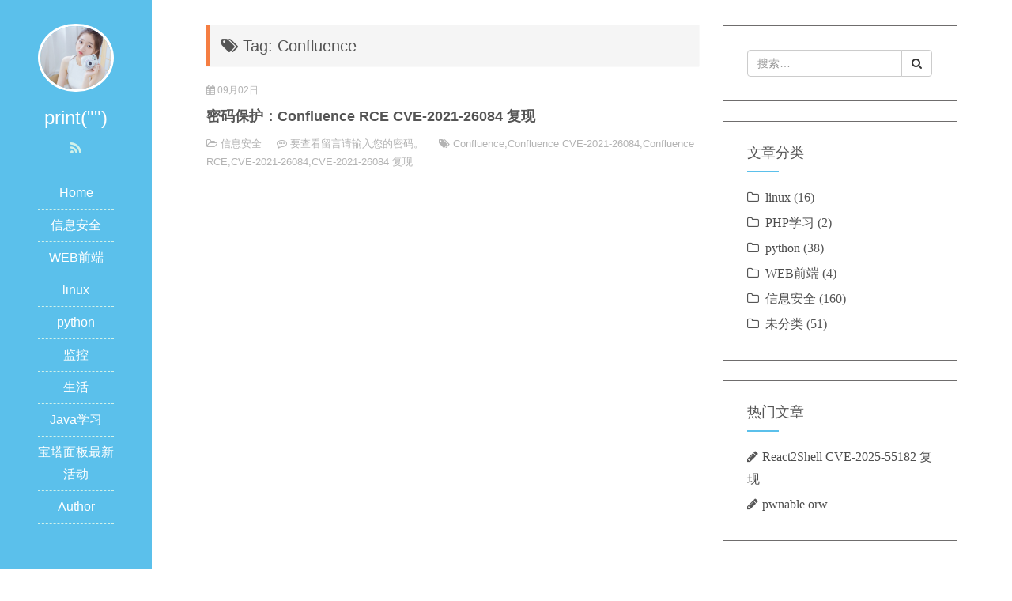

--- FILE ---
content_type: text/html; charset=UTF-8
request_url: https://www.o2oxy.cn/tag/confluence
body_size: 8229
content:
<!DOCTYPE html>
<html lang="zh-CN">
<head>
<meta charset="UTF-8">
<meta http-equiv="Content-Security-Policy" content="upgrade-insecure-requests" />
<meta http-equiv="X-UA-Compatible" content="IE=edge">
<meta name="viewport" content="width=device-width, initial-scale=1, maximum-scale=1">
<title>Confluence - print(&quot;&quot;)</title>
<link rel="shortcut icon" href="https://www.o2oxy.cn/wp-content/themes/JieStyle-Two/images/favicon.ico" type="image/x-icon" />
<link rel="stylesheet" href="https://www.o2oxy.cn/wp-content/themes/JieStyle-Two/css/bootstrap.min.css">
<link rel="stylesheet" href="https://www.o2oxy.cn/wp-content/themes/JieStyle-Two/css/font-awesome.min.css">
<script type="text/javascript" src="https://www.o2oxy.cn/wp-content/themes/JieStyle-Two/js/jquery.min.js"></script>
<script type="text/javascript" src="https://www.o2oxy.cn/wp-content/themes/JieStyle-Two/js/bootstrap.min.js"></script>
<link rel="stylesheet" href="https://www.o2oxy.cn/wp-content/themes/JieStyle-Two/style.css">
<link rel="pingback" href="https://www.o2oxy.cn/xmlrpc.php" />
<meta name='robots' content='max-image-preview:large' />
	<style>img:is([sizes="auto" i], [sizes^="auto," i]) { contain-intrinsic-size: 3000px 1500px }</style>
	<script type="text/javascript">
/* <![CDATA[ */
window._wpemojiSettings = {"baseUrl":"https:\/\/s.w.org\/images\/core\/emoji\/15.0.3\/72x72\/","ext":".png","svgUrl":"https:\/\/s.w.org\/images\/core\/emoji\/15.0.3\/svg\/","svgExt":".svg","source":{"concatemoji":"https:\/\/www.o2oxy.cn\/wp-includes\/js\/wp-emoji-release.min.js?ver=d0e281416701f819a59de2da13a957b7"}};
/*! This file is auto-generated */
!function(i,n){var o,s,e;function c(e){try{var t={supportTests:e,timestamp:(new Date).valueOf()};sessionStorage.setItem(o,JSON.stringify(t))}catch(e){}}function p(e,t,n){e.clearRect(0,0,e.canvas.width,e.canvas.height),e.fillText(t,0,0);var t=new Uint32Array(e.getImageData(0,0,e.canvas.width,e.canvas.height).data),r=(e.clearRect(0,0,e.canvas.width,e.canvas.height),e.fillText(n,0,0),new Uint32Array(e.getImageData(0,0,e.canvas.width,e.canvas.height).data));return t.every(function(e,t){return e===r[t]})}function u(e,t,n){switch(t){case"flag":return n(e,"\ud83c\udff3\ufe0f\u200d\u26a7\ufe0f","\ud83c\udff3\ufe0f\u200b\u26a7\ufe0f")?!1:!n(e,"\ud83c\uddfa\ud83c\uddf3","\ud83c\uddfa\u200b\ud83c\uddf3")&&!n(e,"\ud83c\udff4\udb40\udc67\udb40\udc62\udb40\udc65\udb40\udc6e\udb40\udc67\udb40\udc7f","\ud83c\udff4\u200b\udb40\udc67\u200b\udb40\udc62\u200b\udb40\udc65\u200b\udb40\udc6e\u200b\udb40\udc67\u200b\udb40\udc7f");case"emoji":return!n(e,"\ud83d\udc26\u200d\u2b1b","\ud83d\udc26\u200b\u2b1b")}return!1}function f(e,t,n){var r="undefined"!=typeof WorkerGlobalScope&&self instanceof WorkerGlobalScope?new OffscreenCanvas(300,150):i.createElement("canvas"),a=r.getContext("2d",{willReadFrequently:!0}),o=(a.textBaseline="top",a.font="600 32px Arial",{});return e.forEach(function(e){o[e]=t(a,e,n)}),o}function t(e){var t=i.createElement("script");t.src=e,t.defer=!0,i.head.appendChild(t)}"undefined"!=typeof Promise&&(o="wpEmojiSettingsSupports",s=["flag","emoji"],n.supports={everything:!0,everythingExceptFlag:!0},e=new Promise(function(e){i.addEventListener("DOMContentLoaded",e,{once:!0})}),new Promise(function(t){var n=function(){try{var e=JSON.parse(sessionStorage.getItem(o));if("object"==typeof e&&"number"==typeof e.timestamp&&(new Date).valueOf()<e.timestamp+604800&&"object"==typeof e.supportTests)return e.supportTests}catch(e){}return null}();if(!n){if("undefined"!=typeof Worker&&"undefined"!=typeof OffscreenCanvas&&"undefined"!=typeof URL&&URL.createObjectURL&&"undefined"!=typeof Blob)try{var e="postMessage("+f.toString()+"("+[JSON.stringify(s),u.toString(),p.toString()].join(",")+"));",r=new Blob([e],{type:"text/javascript"}),a=new Worker(URL.createObjectURL(r),{name:"wpTestEmojiSupports"});return void(a.onmessage=function(e){c(n=e.data),a.terminate(),t(n)})}catch(e){}c(n=f(s,u,p))}t(n)}).then(function(e){for(var t in e)n.supports[t]=e[t],n.supports.everything=n.supports.everything&&n.supports[t],"flag"!==t&&(n.supports.everythingExceptFlag=n.supports.everythingExceptFlag&&n.supports[t]);n.supports.everythingExceptFlag=n.supports.everythingExceptFlag&&!n.supports.flag,n.DOMReady=!1,n.readyCallback=function(){n.DOMReady=!0}}).then(function(){return e}).then(function(){var e;n.supports.everything||(n.readyCallback(),(e=n.source||{}).concatemoji?t(e.concatemoji):e.wpemoji&&e.twemoji&&(t(e.twemoji),t(e.wpemoji)))}))}((window,document),window._wpemojiSettings);
/* ]]> */
</script>
<style id='wp-emoji-styles-inline-css' type='text/css'>

	img.wp-smiley, img.emoji {
		display: inline !important;
		border: none !important;
		box-shadow: none !important;
		height: 1em !important;
		width: 1em !important;
		margin: 0 0.07em !important;
		vertical-align: -0.1em !important;
		background: none !important;
		padding: 0 !important;
	}
</style>
<link rel='stylesheet' id='wp-block-library-css' href='https://www.o2oxy.cn/wp-includes/css/dist/block-library/style.min.css?ver=d0e281416701f819a59de2da13a957b7' type='text/css' media='all' />
<style id='classic-theme-styles-inline-css' type='text/css'>
/*! This file is auto-generated */
.wp-block-button__link{color:#fff;background-color:#32373c;border-radius:9999px;box-shadow:none;text-decoration:none;padding:calc(.667em + 2px) calc(1.333em + 2px);font-size:1.125em}.wp-block-file__button{background:#32373c;color:#fff;text-decoration:none}
</style>
<style id='global-styles-inline-css' type='text/css'>
:root{--wp--preset--aspect-ratio--square: 1;--wp--preset--aspect-ratio--4-3: 4/3;--wp--preset--aspect-ratio--3-4: 3/4;--wp--preset--aspect-ratio--3-2: 3/2;--wp--preset--aspect-ratio--2-3: 2/3;--wp--preset--aspect-ratio--16-9: 16/9;--wp--preset--aspect-ratio--9-16: 9/16;--wp--preset--color--black: #000000;--wp--preset--color--cyan-bluish-gray: #abb8c3;--wp--preset--color--white: #ffffff;--wp--preset--color--pale-pink: #f78da7;--wp--preset--color--vivid-red: #cf2e2e;--wp--preset--color--luminous-vivid-orange: #ff6900;--wp--preset--color--luminous-vivid-amber: #fcb900;--wp--preset--color--light-green-cyan: #7bdcb5;--wp--preset--color--vivid-green-cyan: #00d084;--wp--preset--color--pale-cyan-blue: #8ed1fc;--wp--preset--color--vivid-cyan-blue: #0693e3;--wp--preset--color--vivid-purple: #9b51e0;--wp--preset--gradient--vivid-cyan-blue-to-vivid-purple: linear-gradient(135deg,rgba(6,147,227,1) 0%,rgb(155,81,224) 100%);--wp--preset--gradient--light-green-cyan-to-vivid-green-cyan: linear-gradient(135deg,rgb(122,220,180) 0%,rgb(0,208,130) 100%);--wp--preset--gradient--luminous-vivid-amber-to-luminous-vivid-orange: linear-gradient(135deg,rgba(252,185,0,1) 0%,rgba(255,105,0,1) 100%);--wp--preset--gradient--luminous-vivid-orange-to-vivid-red: linear-gradient(135deg,rgba(255,105,0,1) 0%,rgb(207,46,46) 100%);--wp--preset--gradient--very-light-gray-to-cyan-bluish-gray: linear-gradient(135deg,rgb(238,238,238) 0%,rgb(169,184,195) 100%);--wp--preset--gradient--cool-to-warm-spectrum: linear-gradient(135deg,rgb(74,234,220) 0%,rgb(151,120,209) 20%,rgb(207,42,186) 40%,rgb(238,44,130) 60%,rgb(251,105,98) 80%,rgb(254,248,76) 100%);--wp--preset--gradient--blush-light-purple: linear-gradient(135deg,rgb(255,206,236) 0%,rgb(152,150,240) 100%);--wp--preset--gradient--blush-bordeaux: linear-gradient(135deg,rgb(254,205,165) 0%,rgb(254,45,45) 50%,rgb(107,0,62) 100%);--wp--preset--gradient--luminous-dusk: linear-gradient(135deg,rgb(255,203,112) 0%,rgb(199,81,192) 50%,rgb(65,88,208) 100%);--wp--preset--gradient--pale-ocean: linear-gradient(135deg,rgb(255,245,203) 0%,rgb(182,227,212) 50%,rgb(51,167,181) 100%);--wp--preset--gradient--electric-grass: linear-gradient(135deg,rgb(202,248,128) 0%,rgb(113,206,126) 100%);--wp--preset--gradient--midnight: linear-gradient(135deg,rgb(2,3,129) 0%,rgb(40,116,252) 100%);--wp--preset--font-size--small: 13px;--wp--preset--font-size--medium: 20px;--wp--preset--font-size--large: 36px;--wp--preset--font-size--x-large: 42px;--wp--preset--spacing--20: 0.44rem;--wp--preset--spacing--30: 0.67rem;--wp--preset--spacing--40: 1rem;--wp--preset--spacing--50: 1.5rem;--wp--preset--spacing--60: 2.25rem;--wp--preset--spacing--70: 3.38rem;--wp--preset--spacing--80: 5.06rem;--wp--preset--shadow--natural: 6px 6px 9px rgba(0, 0, 0, 0.2);--wp--preset--shadow--deep: 12px 12px 50px rgba(0, 0, 0, 0.4);--wp--preset--shadow--sharp: 6px 6px 0px rgba(0, 0, 0, 0.2);--wp--preset--shadow--outlined: 6px 6px 0px -3px rgba(255, 255, 255, 1), 6px 6px rgba(0, 0, 0, 1);--wp--preset--shadow--crisp: 6px 6px 0px rgba(0, 0, 0, 1);}:where(.is-layout-flex){gap: 0.5em;}:where(.is-layout-grid){gap: 0.5em;}body .is-layout-flex{display: flex;}.is-layout-flex{flex-wrap: wrap;align-items: center;}.is-layout-flex > :is(*, div){margin: 0;}body .is-layout-grid{display: grid;}.is-layout-grid > :is(*, div){margin: 0;}:where(.wp-block-columns.is-layout-flex){gap: 2em;}:where(.wp-block-columns.is-layout-grid){gap: 2em;}:where(.wp-block-post-template.is-layout-flex){gap: 1.25em;}:where(.wp-block-post-template.is-layout-grid){gap: 1.25em;}.has-black-color{color: var(--wp--preset--color--black) !important;}.has-cyan-bluish-gray-color{color: var(--wp--preset--color--cyan-bluish-gray) !important;}.has-white-color{color: var(--wp--preset--color--white) !important;}.has-pale-pink-color{color: var(--wp--preset--color--pale-pink) !important;}.has-vivid-red-color{color: var(--wp--preset--color--vivid-red) !important;}.has-luminous-vivid-orange-color{color: var(--wp--preset--color--luminous-vivid-orange) !important;}.has-luminous-vivid-amber-color{color: var(--wp--preset--color--luminous-vivid-amber) !important;}.has-light-green-cyan-color{color: var(--wp--preset--color--light-green-cyan) !important;}.has-vivid-green-cyan-color{color: var(--wp--preset--color--vivid-green-cyan) !important;}.has-pale-cyan-blue-color{color: var(--wp--preset--color--pale-cyan-blue) !important;}.has-vivid-cyan-blue-color{color: var(--wp--preset--color--vivid-cyan-blue) !important;}.has-vivid-purple-color{color: var(--wp--preset--color--vivid-purple) !important;}.has-black-background-color{background-color: var(--wp--preset--color--black) !important;}.has-cyan-bluish-gray-background-color{background-color: var(--wp--preset--color--cyan-bluish-gray) !important;}.has-white-background-color{background-color: var(--wp--preset--color--white) !important;}.has-pale-pink-background-color{background-color: var(--wp--preset--color--pale-pink) !important;}.has-vivid-red-background-color{background-color: var(--wp--preset--color--vivid-red) !important;}.has-luminous-vivid-orange-background-color{background-color: var(--wp--preset--color--luminous-vivid-orange) !important;}.has-luminous-vivid-amber-background-color{background-color: var(--wp--preset--color--luminous-vivid-amber) !important;}.has-light-green-cyan-background-color{background-color: var(--wp--preset--color--light-green-cyan) !important;}.has-vivid-green-cyan-background-color{background-color: var(--wp--preset--color--vivid-green-cyan) !important;}.has-pale-cyan-blue-background-color{background-color: var(--wp--preset--color--pale-cyan-blue) !important;}.has-vivid-cyan-blue-background-color{background-color: var(--wp--preset--color--vivid-cyan-blue) !important;}.has-vivid-purple-background-color{background-color: var(--wp--preset--color--vivid-purple) !important;}.has-black-border-color{border-color: var(--wp--preset--color--black) !important;}.has-cyan-bluish-gray-border-color{border-color: var(--wp--preset--color--cyan-bluish-gray) !important;}.has-white-border-color{border-color: var(--wp--preset--color--white) !important;}.has-pale-pink-border-color{border-color: var(--wp--preset--color--pale-pink) !important;}.has-vivid-red-border-color{border-color: var(--wp--preset--color--vivid-red) !important;}.has-luminous-vivid-orange-border-color{border-color: var(--wp--preset--color--luminous-vivid-orange) !important;}.has-luminous-vivid-amber-border-color{border-color: var(--wp--preset--color--luminous-vivid-amber) !important;}.has-light-green-cyan-border-color{border-color: var(--wp--preset--color--light-green-cyan) !important;}.has-vivid-green-cyan-border-color{border-color: var(--wp--preset--color--vivid-green-cyan) !important;}.has-pale-cyan-blue-border-color{border-color: var(--wp--preset--color--pale-cyan-blue) !important;}.has-vivid-cyan-blue-border-color{border-color: var(--wp--preset--color--vivid-cyan-blue) !important;}.has-vivid-purple-border-color{border-color: var(--wp--preset--color--vivid-purple) !important;}.has-vivid-cyan-blue-to-vivid-purple-gradient-background{background: var(--wp--preset--gradient--vivid-cyan-blue-to-vivid-purple) !important;}.has-light-green-cyan-to-vivid-green-cyan-gradient-background{background: var(--wp--preset--gradient--light-green-cyan-to-vivid-green-cyan) !important;}.has-luminous-vivid-amber-to-luminous-vivid-orange-gradient-background{background: var(--wp--preset--gradient--luminous-vivid-amber-to-luminous-vivid-orange) !important;}.has-luminous-vivid-orange-to-vivid-red-gradient-background{background: var(--wp--preset--gradient--luminous-vivid-orange-to-vivid-red) !important;}.has-very-light-gray-to-cyan-bluish-gray-gradient-background{background: var(--wp--preset--gradient--very-light-gray-to-cyan-bluish-gray) !important;}.has-cool-to-warm-spectrum-gradient-background{background: var(--wp--preset--gradient--cool-to-warm-spectrum) !important;}.has-blush-light-purple-gradient-background{background: var(--wp--preset--gradient--blush-light-purple) !important;}.has-blush-bordeaux-gradient-background{background: var(--wp--preset--gradient--blush-bordeaux) !important;}.has-luminous-dusk-gradient-background{background: var(--wp--preset--gradient--luminous-dusk) !important;}.has-pale-ocean-gradient-background{background: var(--wp--preset--gradient--pale-ocean) !important;}.has-electric-grass-gradient-background{background: var(--wp--preset--gradient--electric-grass) !important;}.has-midnight-gradient-background{background: var(--wp--preset--gradient--midnight) !important;}.has-small-font-size{font-size: var(--wp--preset--font-size--small) !important;}.has-medium-font-size{font-size: var(--wp--preset--font-size--medium) !important;}.has-large-font-size{font-size: var(--wp--preset--font-size--large) !important;}.has-x-large-font-size{font-size: var(--wp--preset--font-size--x-large) !important;}
:where(.wp-block-post-template.is-layout-flex){gap: 1.25em;}:where(.wp-block-post-template.is-layout-grid){gap: 1.25em;}
:where(.wp-block-columns.is-layout-flex){gap: 2em;}:where(.wp-block-columns.is-layout-grid){gap: 2em;}
:root :where(.wp-block-pullquote){font-size: 1.5em;line-height: 1.6;}
</style>
<link rel="https://api.w.org/" href="https://www.o2oxy.cn/wp-json/" /><link rel="alternate" title="JSON" type="application/json" href="https://www.o2oxy.cn/wp-json/wp/v2/tags/343" />
<script type='text/javascript'>var zoomImagesBase = '/wp-content/plugins/wp-fancyzoom/';</script>
<script src='/wp-content/plugins/wp-fancyzoom/js-global/FancyZoom.js' type='text/javascript'></script>
<script src='/wp-content/plugins/wp-fancyzoom/js-global/FancyZoomHTML.js' type='text/javascript'></script>
<script src='/wp-content/plugins/wp-fancyzoom/adddomloadevent.js' type='text/javascript'></script>
<script type='text/javascript'>addDOMLoadEvent(setupZoom);</script>
<link rel="icon" href="https://www.o2oxy.cn/wp-content/uploads/2017/04/cropped-1-32x32.jpg" sizes="32x32" />
<link rel="icon" href="https://www.o2oxy.cn/wp-content/uploads/2017/04/cropped-1-192x192.jpg" sizes="192x192" />
<link rel="apple-touch-icon" href="https://www.o2oxy.cn/wp-content/uploads/2017/04/cropped-1-180x180.jpg" />
<meta name="msapplication-TileImage" content="https://www.o2oxy.cn/wp-content/uploads/2017/04/cropped-1-270x270.jpg" />
<!-- o2oxy.cn Baidu tongji analytics -->
<script src="https://lib.sinaapp.com/js/jquery/1.7.2/jquery.min.js"></script>
<script type="text/javascript"> 
$(function() { 
 $('.entry img').each(function(i){ 
 if (! this.parentNode.href) { 
 $(this).wrap("<a href='"+this.src+"' class='highslide-image' onclick='return hs.expand(this);'></a>"); 
 } 
 }); 
}); 
var _hmt = _hmt || [];
(function() {
var hm = document.createElement("script");
hm.src = "https://hm.baidu.com/hm.js?ff7f6fcad4e6116760e7b632f9614dc2";
var s = document.getElementsByTagName("script")[0];
s.parentNode.insertBefore(hm, s);
})();
</script>
</head>

<body>
<header id="header">
  <div class="avatar"><img src="https://www.o2oxy.cn/wp-content/themes/JieStyle-Two/images/avatar.jpg" alt="print(&quot;&quot;)" class="img-circle" width="50%"></div>
  <h3 id="name">print(&quot;&quot;)</h3>
  <div class="sns">
    <a href="https://www.o2oxy.cn/feed" target="_blank" rel="nofollow" title="RSS"><i class="fa fa-rss" aria-hidden="true"></i></a>
              </div>
  <div class="nav">
   <ul><li id="menu-item-1197" class="menu-item menu-item-type-custom menu-item-object-custom menu-item-home menu-item-1197"><a href="http://www.o2oxy.cn">Home</a></li>
<li id="menu-item-368" class="menu-item menu-item-type-taxonomy menu-item-object-category menu-item-368"><a href="https://www.o2oxy.cn/category/%e5%ae%89%e5%85%a8">信息安全</a></li>
<li id="menu-item-491" class="menu-item menu-item-type-taxonomy menu-item-object-category menu-item-491"><a href="https://www.o2oxy.cn/category/web%e5%89%8d%e7%ab%af">WEB前端</a></li>
<li id="menu-item-99" class="menu-item menu-item-type-taxonomy menu-item-object-category menu-item-99"><a href="https://www.o2oxy.cn/category/linux">linux</a></li>
<li id="menu-item-46" class="menu-item menu-item-type-taxonomy menu-item-object-category menu-item-46"><a href="https://www.o2oxy.cn/category/%e6%95%b0%e6%8d%ae%e5%ba%93">python</a></li>
<li id="menu-item-830" class="menu-item menu-item-type-taxonomy menu-item-object-category menu-item-830"><a href="https://www.o2oxy.cn/category/%e7%9b%91%e6%8e%a7">监控</a></li>
<li id="menu-item-627" class="menu-item menu-item-type-taxonomy menu-item-object-category menu-item-627"><a href="https://www.o2oxy.cn/category/%e7%94%9f%e6%b4%bb">生活</a></li>
<li id="menu-item-3356" class="menu-item menu-item-type-taxonomy menu-item-object-category menu-item-3356"><a href="https://www.o2oxy.cn/category/%e5%ae%89%e5%85%a8/java">Java学习</a></li>
<li id="menu-item-1507" class="menu-item menu-item-type-custom menu-item-object-custom menu-item-1507"><a href="https://www.bt.cn/huodong">宝塔面板最新活动</a></li>
<li id="menu-item-1236" class="menu-item menu-item-type-post_type menu-item-object-page menu-item-1236"><a href="https://www.o2oxy.cn/tags">Author</a></li>
</ul>  </div>
</header>
<div id="main">
  <div class="row box">
    <div class="col-md-8">
	        <h3 class="uptop"><i class="fa fa-tags" aria-hidden="true"></i> Tag: Confluence</h3>
                  <article class="article-list-2 clearfix">
        <div class="post-time"><i class="fa fa-calendar"></i> 09月02日</div>
        <h1 class="post-title"><a href="https://www.o2oxy.cn/3669.html">密码保护：Confluence RCE  CVE-2021-26084 复现</a></h1>
        
        <div class="post-meta">
          <span class="meta-span"><i class="fa fa-folder-open-o"></i> <a href="https://www.o2oxy.cn/category/%e5%ae%89%e5%85%a8" rel="category tag">信息安全</a></span>
          <span class="meta-span"><i class="fa fa-commenting-o"></i> 要查看留言请输入您的密码。</span>
          <span class="meta-span hidden-xs"><i class="fa fa-tags" aria-hidden="true"></i> <a href="https://www.o2oxy.cn/tag/confluence" rel="tag">Confluence</a>,<a href="https://www.o2oxy.cn/tag/confluence-cve-2021-26084" rel="tag">Confluence CVE-2021-26084</a>,<a href="https://www.o2oxy.cn/tag/confluence-rce" rel="tag">Confluence RCE</a>,<a href="https://www.o2oxy.cn/tag/cve-2021-26084" rel="tag">CVE-2021-26084</a>,<a href="https://www.o2oxy.cn/tag/cve-2021-26084-%e5%a4%8d%e7%8e%b0" rel="tag">CVE-2021-26084 复现</a></span>
        </div>
      </article>
            <nav style="float:right">
              </nav>
    </div>
    <div class="col-md-4 hidden-xs hidden-sm">
      
<aside class="widget clearfix">
  <form id="searchform" action="https://www.o2oxy.cn">
    <div class="input-group">
      <input type="search" class="form-control" placeholder="搜索…" value="" name="s">
      <span class="input-group-btn">
      <button class="btn btn-default" type="submit"><i class="fa fa-search" aria-hidden="true"></i></button>
      </span> </div>
  </form>
</aside>
<aside class="widget clearfix">
  <h4 class="widget-title">文章分类</h4>
  <div class="widget-cat">
    <ul>
      	<li class="cat-item cat-item-18"><a href="https://www.o2oxy.cn/category/linux">linux</a> (16)
</li>
	<li class="cat-item cat-item-21"><a href="https://www.o2oxy.cn/category/php%e5%ad%a6%e4%b9%a0">PHP学习</a> (2)
</li>
	<li class="cat-item cat-item-6"><a href="https://www.o2oxy.cn/category/%e6%95%b0%e6%8d%ae%e5%ba%93">python</a> (38)
</li>
	<li class="cat-item cat-item-20"><a href="https://www.o2oxy.cn/category/web%e5%89%8d%e7%ab%af">WEB前端</a> (4)
</li>
	<li class="cat-item cat-item-19"><a href="https://www.o2oxy.cn/category/%e5%ae%89%e5%85%a8">信息安全</a> (160)
</li>
	<li class="cat-item cat-item-1"><a href="https://www.o2oxy.cn/category/uncategorized">未分类</a> (51)
</li>
    </ul>
  </div>
</aside>
<aside class="widget clearfix">
  <h4 class="widget-title">热门文章</h4>
  <ul class="widget-hot">
    
<li><a href="https://www.o2oxy.cn/4460.html" target="_blank" >React2Shell CVE-2025-55182 复现</a></li>
<li><a href="https://www.o2oxy.cn/4443.html" target="_blank" >pwnable orw</a></li>  </ul>
</aside>
<aside class="widget clearfix">
  <h4 class="widget-title">随机推荐</h4>
  <ul class="widget-hot">
        <li><a href="https://www.o2oxy.cn/1403.html" title="一个做不来的WEb题目">一个做不来的WEb题目</a></li>
	    <li><a href="https://www.o2oxy.cn/3417.html" title="Apache2.4 模块开发初探">Apache2.4 模块开发初探</a></li>
	    <li><a href="https://www.o2oxy.cn/4013.html" title="密码保护：钉钉V6.3.5  and  向日葵11.0  RCE 复现">密码保护：钉钉V6.3.5  and  向日葵11.0  RCE 复现</a></li>
	    <li><a href="https://www.o2oxy.cn/4008.html" title="文件包含getshell tips">文件包含getshell tips</a></li>
	    <li><a href="https://www.o2oxy.cn/624.html" title="python 字典操作详解">python 字典操作详解</a></li>
	    <li><a href="https://www.o2oxy.cn/1414.html" title="js 实现点赞">js 实现点赞</a></li>
	    <li><a href="https://www.o2oxy.cn/2224.html" title="密码保护：新思路多句话过D盾、安全狗、阿里云等WAF 思路延长">密码保护：新思路多句话过D盾、安全狗、阿里云等WAF 思路延长</a></li>
	    <li><a href="https://www.o2oxy.cn/3605.html" title="PHP扩展学习–简单的后门编写">PHP扩展学习–简单的后门编写</a></li>
	    <li><a href="https://www.o2oxy.cn/3790.html" title="rotateproxy  代理池工具">rotateproxy  代理池工具</a></li>
	    <li><a href="https://www.o2oxy.cn/2345.html" title="frp 的常规使用">frp 的常规使用</a></li>
	  </ul>
</aside>
<aside class="widget clearfix">
  <h4 class="widget-title">标签云</h4>
  <div class="widget-tags">
    <a href="https://www.o2oxy.cn/tag/apache2-4-50" class="tag-cloud-link tag-link-352 tag-link-position-1" style="color:#d74004;font-size: 8pt;" aria-label="Apache2.4.50 (1 项);">Apache2.4.50</a>
<a href="https://www.o2oxy.cn/tag/apache-shenyu" class="tag-cloud-link tag-link-357 tag-link-position-2" style="color:#c9c4a2;font-size: 8pt;" aria-label="Apache ShenYu (1 项);">Apache ShenYu</a>
<a href="https://www.o2oxy.cn/tag/apisix" class="tag-cloud-link tag-link-371 tag-link-position-3" style="color:#62acca;font-size: 8pt;" aria-label="APISIX (1 项);">APISIX</a>
<a href="https://www.o2oxy.cn/tag/apisix-dashboard" class="tag-cloud-link tag-link-372 tag-link-position-4" style="color:#3a960b;font-size: 8pt;" aria-label="APISIX Dashboard (1 项);">APISIX Dashboard</a>
<a href="https://www.o2oxy.cn/tag/cc5" class="tag-cloud-link tag-link-368 tag-link-position-5" style="color:#be5c74;font-size: 8pt;" aria-label="cc5 (1 项);">cc5</a>
<a href="https://www.o2oxy.cn/tag/cnvd-2021-49104" class="tag-cloud-link tag-link-360 tag-link-position-6" style="color:#554652;font-size: 8pt;" aria-label="CNVD-2021-49104 (1 项);">CNVD-2021-49104</a>
<a href="https://www.o2oxy.cn/tag/cnvd-2022-60632" class="tag-cloud-link tag-link-380 tag-link-position-7" style="color:#4c80d3;font-size: 8pt;" aria-label="CNVD-2022-60632 (1 项);">CNVD-2022-60632</a>
<a href="https://www.o2oxy.cn/tag/cobaltstrike" class="tag-cloud-link tag-link-385 tag-link-position-8" style="color:#67d61c;font-size: 8pt;" aria-label="CobaltStrike (1 项);">CobaltStrike</a>
<a href="https://www.o2oxy.cn/tag/cobaltstrike-xss" class="tag-cloud-link tag-link-384 tag-link-position-9" style="color:#452a15;font-size: 8pt;" aria-label="CobaltStrike xss (1 项);">CobaltStrike xss</a>
<a href="https://www.o2oxy.cn/tag/commonscollections5" class="tag-cloud-link tag-link-367 tag-link-position-10" style="color:#d49882;font-size: 8pt;" aria-label="CommonsCollections5 (1 项);">CommonsCollections5</a>
<a href="https://www.o2oxy.cn/tag/confluence-cve-2021-26084" class="tag-cloud-link tag-link-347 tag-link-position-11" style="color:#6ef0b4;font-size: 8pt;" aria-label="Confluence CVE-2021-26084 (1 项);">Confluence CVE-2021-26084</a>
<a href="https://www.o2oxy.cn/tag/cve-2017-18349" class="tag-cloud-link tag-link-374 tag-link-position-12" style="color:#43d556;font-size: 8pt;" aria-label="CVE-2017-18349 (1 项);">CVE-2017-18349</a>
<a href="https://www.o2oxy.cn/tag/cve-2021-4034" class="tag-cloud-link tag-link-375 tag-link-position-13" style="color:#4c22ea;font-size: 8pt;" aria-label="CVE-2021-4034 (1 项);">CVE-2021-4034</a>
<a href="https://www.o2oxy.cn/tag/cve-2021-37580" class="tag-cloud-link tag-link-356 tag-link-position-14" style="color:#7632d1;font-size: 8pt;" aria-label="CVE-2021-37580 (1 项);">CVE-2021-37580</a>
<a href="https://www.o2oxy.cn/tag/cve-2021-41277" class="tag-cloud-link tag-link-358 tag-link-position-15" style="color:#5617cd;font-size: 8pt;" aria-label="CVE-2021-41277 (1 项);">CVE-2021-41277</a>
<a href="https://www.o2oxy.cn/tag/cve-2021-41773" class="tag-cloud-link tag-link-350 tag-link-position-16" style="color:#5daeb5;font-size: 8pt;" aria-label="CVE-2021-41773 (1 项);">CVE-2021-41773</a>
<a href="https://www.o2oxy.cn/tag/cve-2021-42013" class="tag-cloud-link tag-link-351 tag-link-position-17" style="color:#15560a;font-size: 8pt;" aria-label="cve-2021-42013 (1 项);">cve-2021-42013</a>
<a href="https://www.o2oxy.cn/tag/cve-2021-43798" class="tag-cloud-link tag-link-363 tag-link-position-18" style="color:#350a11;font-size: 8pt;" aria-label="CVE-2021-43798 (1 项);">CVE-2021-43798</a>
<a href="https://www.o2oxy.cn/tag/cve-2021-44228" class="tag-cloud-link tag-link-365 tag-link-position-19" style="color:#9dd43d;font-size: 14.3pt;" aria-label="CVE-2021-44228 (2 项);">CVE-2021-44228</a>
<a href="https://www.o2oxy.cn/tag/cve-2021-45232" class="tag-cloud-link tag-link-370 tag-link-position-20" style="color:#279e03;font-size: 8pt;" aria-label="CVE-2021-45232 (1 项);">CVE-2021-45232</a>
<a href="https://www.o2oxy.cn/tag/cve-2021-45232-rce" class="tag-cloud-link tag-link-373 tag-link-position-21" style="color:#a573c0;font-size: 8pt;" aria-label="CVE-2021-45232 RCE (1 项);">CVE-2021-45232 RCE</a>
<a href="https://www.o2oxy.cn/tag/cve-2022-22954" class="tag-cloud-link tag-link-377 tag-link-position-22" style="color:#cf5161;font-size: 8pt;" aria-label="CVE-2022-22954 (1 项);">CVE-2022-22954</a>
<a href="https://www.o2oxy.cn/tag/cve-2022-22965" class="tag-cloud-link tag-link-376 tag-link-position-23" style="color:#ea6165;font-size: 8pt;" aria-label="CVE-2022-22965 (1 项);">CVE-2022-22965</a>
<a href="https://www.o2oxy.cn/tag/cve-2022-39197" class="tag-cloud-link tag-link-383 tag-link-position-24" style="color:#3a882e;font-size: 8pt;" aria-label="CVE-2022-39197 (1 项);">CVE-2022-39197</a>
<a href="https://www.o2oxy.cn/tag/cve-2023-28432" class="tag-cloud-link tag-link-386 tag-link-position-25" style="color:#11ca7;font-size: 8pt;" aria-label="CVE-2023-28432 (1 项);">CVE-2023-28432</a>
<a href="https://www.o2oxy.cn/tag/django" class="tag-cloud-link tag-link-170 tag-link-position-26" style="color:#1d454a;font-size: 14.3pt;" aria-label="Django (2 项);">Django</a>
<a href="https://www.o2oxy.cn/tag/e-office" class="tag-cloud-link tag-link-361 tag-link-position-27" style="color:#580fb2;font-size: 8pt;" aria-label="E-Office (1 项);">E-Office</a>
<a href="https://www.o2oxy.cn/tag/grafana" class="tag-cloud-link tag-link-364 tag-link-position-28" style="color:#f71baf;font-size: 8pt;" aria-label="grafana (1 项);">grafana</a>
<a href="https://www.o2oxy.cn/tag/keytool-store" class="tag-cloud-link tag-link-348 tag-link-position-29" style="color:#d355ad;font-size: 8pt;" aria-label="keytool store (1 项);">keytool store</a>
<a href="https://www.o2oxy.cn/tag/log4j2" class="tag-cloud-link tag-link-366 tag-link-position-30" style="color:#8db44f;font-size: 8pt;" aria-label="log4j2 (1 项);">log4j2</a>
<a href="https://www.o2oxy.cn/tag/metabase" class="tag-cloud-link tag-link-359 tag-link-position-31" style="color:#d7a095;font-size: 8pt;" aria-label="MetaBase (1 项);">MetaBase</a>
<a href="https://www.o2oxy.cn/tag/one-access" class="tag-cloud-link tag-link-378 tag-link-position-32" style="color:#f8555b;font-size: 8pt;" aria-label="ONE Access (1 项);">ONE Access</a>
<a href="https://www.o2oxy.cn/tag/python" class="tag-cloud-link tag-link-27 tag-link-position-33" style="color:#7122c1;font-size: 22pt;" aria-label="python (4 项);">python</a>
<a href="https://www.o2oxy.cn/tag/python%e7%88%ac%e8%99%ab" class="tag-cloud-link tag-link-73 tag-link-position-34" style="color:#9fa894;font-size: 14.3pt;" aria-label="python爬虫 (2 项);">python爬虫</a>
<a href="https://www.o2oxy.cn/tag/socks5" class="tag-cloud-link tag-link-354 tag-link-position-35" style="color:#8f1b9b;font-size: 8pt;" aria-label="socks5 (1 项);">socks5</a>
<a href="https://www.o2oxy.cn/tag/socks5%e6%90%9c%e7%b4%a2" class="tag-cloud-link tag-link-355 tag-link-position-36" style="color:#25c48e;font-size: 8pt;" aria-label="socks5搜索 (1 项);">socks5搜索</a>
<a href="https://www.o2oxy.cn/tag/store-%e8%af%81%e4%b9%a6%e8%bd%ac%e6%8d%a2%e6%88%90nginx" class="tag-cloud-link tag-link-349 tag-link-position-37" style="color:#1114b9;font-size: 8pt;" aria-label="store 证书转换成nginx (1 项);">store 证书转换成nginx</a>
<a href="https://www.o2oxy.cn/tag/vmware-workspace-one-access" class="tag-cloud-link tag-link-379 tag-link-position-38" style="color:#353d9b;font-size: 8pt;" aria-label="VMware Workspace ONE Access (1 项);">VMware Workspace ONE Access</a>
<a href="https://www.o2oxy.cn/tag/ysoserial" class="tag-cloud-link tag-link-369 tag-link-position-39" style="color:#674869;font-size: 8pt;" aria-label="ysoserial (1 项);">ysoserial</a>
<a href="https://www.o2oxy.cn/tag/%e4%bb%a3%e7%90%86%e6%b1%a0%e5%b7%a5%e5%85%b7" class="tag-cloud-link tag-link-353 tag-link-position-40" style="color:#78fa8;font-size: 8pt;" aria-label="代理池工具 (1 项);">代理池工具</a>
<a href="https://www.o2oxy.cn/tag/%e5%ae%9d%e5%a1%94%e9%9d%a2%e6%9d%bf" class="tag-cloud-link tag-link-76 tag-link-position-41" style="color:#5de7cc;font-size: 14.3pt;" aria-label="宝塔面板 (2 项);">宝塔面板</a>
<a href="https://www.o2oxy.cn/tag/%e6%b3%9b%e5%be%ae" class="tag-cloud-link tag-link-362 tag-link-position-42" style="color:#f9b449;font-size: 8pt;" aria-label="泛微 (1 项);">泛微</a>
<a href="https://www.o2oxy.cn/tag/%e7%95%85%e6%8d%b7%e9%80%9a" class="tag-cloud-link tag-link-381 tag-link-position-43" style="color:#7f2555;font-size: 8pt;" aria-label="畅捷通 (1 项);">畅捷通</a>
<a href="https://www.o2oxy.cn/tag/%e7%95%85%e6%8d%b7%e9%80%9a%e6%bc%8f%e6%b4%9e" class="tag-cloud-link tag-link-382 tag-link-position-44" style="color:#c59185;font-size: 8pt;" aria-label="畅捷通漏洞 (1 项);">畅捷通漏洞</a>
<a href="https://www.o2oxy.cn/tag/%e9%80%9a%e8%be%beoa" class="tag-cloud-link tag-link-251 tag-link-position-45" style="color:#72ff72;font-size: 14.3pt;" aria-label="通达OA (2 项);">通达OA</a>  </div>
</aside>
    </div>
  </div>
</div>

<footer id="footer">
  <div class="copyright">
    <p><i class="fa fa-copyright" aria-hidden="true"></i> 2017-2099 <b>print(&quot;&quot;)</b></p>
   <p>赣ICP备16012687号-2</p>
  </div>
  <div style="display:none;"> <script>
var _hmt = _hmt || [];
(function() {
  var hm = document.createElement("script");
  hm.src = "https://hm.baidu.com/hm.js?137ae1af30761db81edff2e16f0bf0f8";
  var s = document.getElementsByTagName("script")[0]; 
  s.parentNode.insertBefore(hm, s);
})();
</script> </div>
</footer>
<script type="text/javascript" src="https://www.o2oxy.cn/wp-content/themes/JieStyle-Two/js/skel.min.js"></scrget_headeript> 
<script type="text/javascript" src="https://www.o2oxy.cn/wp-content/themes/JieStyle-Two/js/util.min.js"></script> 
<script type="text/javascript" src="https://www.o2oxy.cn/wp-content/themes/JieStyle-Two/js/nav.js"></script>
<script type="text/javascript">
<script>
(function(){
    var bp = document.createElement('script');
    var curProtocol = window.location.protocol.split(':')[0];
    if (curProtocol === 'https') {
        bp.src = 'https://zz.bdstatic.com/linksubmit/push.js';        
    }
    else {
        bp.src = 'http://push.zhanzhang.baidu.com/push.js';
    }
    var s = document.getElementsByTagName("script")[0];
    s.parentNode.insertBefore(bp, s);
})();
	
/* 鼠标特效 */
var a_idx = 0;
jQuery(document).ready(function($) {
   $("body").click(function(e) {
       var a = new Array("富强", "民主", "文明", "和谐", "自由", "平等", "公正" ,"法治", "爱国", "敬业", "诚信", "友善","真爱","永恒","美好","自由","Nice","加油","努力");
       var $i = $("<span/>").text(a[a_idx]);
       a_idx = (a_idx + 1) % a.length;
       var x = e.pageX,
       y = e.pageY;
       $i.css({
           "z-index": 999999999999999999999999999999999999999999999999999999999999999999999,
           "top": y - 20,
           "left": x,
           "position": "absolute",
           "font-weight": "bold",
           "color": "#ff6651"
       });
       $("body").append($i);
       $i.animate({
           "top": y - 180,
           "opacity": 0
       },
       1500,
       function() {
           $i.remove();
       });
   });
});
</script>
</body>
</html>